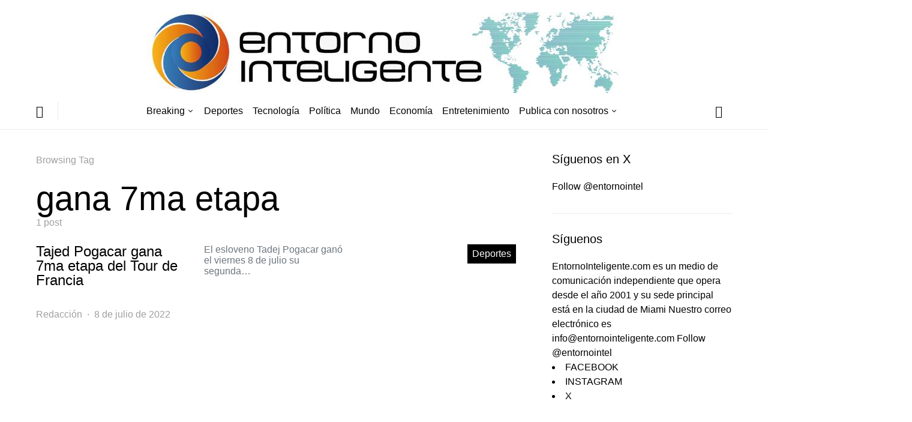

--- FILE ---
content_type: text/html; charset=utf-8
request_url: https://entornointeligente.com/tag/gana-7ma-etapa/?amp=1
body_size: 15520
content:
<!DOCTYPE html>
<html lang="es" amp="" data-amp-auto-lightbox-disable transformed="self;v=1" i-amphtml-layout="" i-amphtml-no-boilerplate="">
<head><meta charset="UTF-8"><meta name="viewport" content="width=device-width"><link rel="preconnect" href="https://cdn.ampproject.org"><style amp-runtime="" i-amphtml-version="012510081644000">html{overflow-x:hidden!important}html.i-amphtml-fie{height:100%!important;width:100%!important}html:not([amp4ads]),html:not([amp4ads]) body{height:auto!important}html:not([amp4ads]) body{margin:0!important}body{-webkit-text-size-adjust:100%;-moz-text-size-adjust:100%;-ms-text-size-adjust:100%;text-size-adjust:100%}html.i-amphtml-singledoc.i-amphtml-embedded{-ms-touch-action:pan-y pinch-zoom;touch-action:pan-y pinch-zoom}html.i-amphtml-fie>body,html.i-amphtml-singledoc>body{overflow:visible!important}html.i-amphtml-fie:not(.i-amphtml-inabox)>body,html.i-amphtml-singledoc:not(.i-amphtml-inabox)>body{position:relative!important}html.i-amphtml-ios-embed-legacy>body{overflow-x:hidden!important;overflow-y:auto!important;position:absolute!important}html.i-amphtml-ios-embed{overflow-y:auto!important;position:static}#i-amphtml-wrapper{overflow-x:hidden!important;overflow-y:auto!important;position:absolute!important;top:0!important;left:0!important;right:0!important;bottom:0!important;margin:0!important;display:block!important}html.i-amphtml-ios-embed.i-amphtml-ios-overscroll,html.i-amphtml-ios-embed.i-amphtml-ios-overscroll>#i-amphtml-wrapper{-webkit-overflow-scrolling:touch!important}#i-amphtml-wrapper>body{position:relative!important;border-top:1px solid transparent!important}#i-amphtml-wrapper+body{visibility:visible}#i-amphtml-wrapper+body .i-amphtml-lightbox-element,#i-amphtml-wrapper+body[i-amphtml-lightbox]{visibility:hidden}#i-amphtml-wrapper+body[i-amphtml-lightbox] .i-amphtml-lightbox-element{visibility:visible}#i-amphtml-wrapper.i-amphtml-scroll-disabled,.i-amphtml-scroll-disabled{overflow-x:hidden!important;overflow-y:hidden!important}amp-instagram{padding:54px 0px 0px!important;background-color:#fff}amp-iframe iframe{box-sizing:border-box!important}[amp-access][amp-access-hide]{display:none}[subscriptions-dialog],body:not(.i-amphtml-subs-ready) [subscriptions-action],body:not(.i-amphtml-subs-ready) [subscriptions-section]{display:none!important}amp-experiment,amp-live-list>[update]{display:none}amp-list[resizable-children]>.i-amphtml-loading-container.amp-hidden{display:none!important}amp-list [fetch-error],amp-list[load-more] [load-more-button],amp-list[load-more] [load-more-end],amp-list[load-more] [load-more-failed],amp-list[load-more] [load-more-loading]{display:none}amp-list[diffable] div[role=list]{display:block}amp-story-page,amp-story[standalone]{min-height:1px!important;display:block!important;height:100%!important;margin:0!important;padding:0!important;overflow:hidden!important;width:100%!important}amp-story[standalone]{background-color:#000!important;position:relative!important}amp-story-page{background-color:#757575}amp-story .amp-active>div,amp-story .i-amphtml-loader-background{display:none!important}amp-story-page:not(:first-of-type):not([distance]):not([active]){transform:translateY(1000vh)!important}amp-autocomplete{position:relative!important;display:inline-block!important}amp-autocomplete>input,amp-autocomplete>textarea{padding:0.5rem;border:1px solid rgba(0,0,0,.33)}.i-amphtml-autocomplete-results,amp-autocomplete>input,amp-autocomplete>textarea{font-size:1rem;line-height:1.5rem}[amp-fx^=fly-in]{visibility:hidden}amp-script[nodom],amp-script[sandboxed]{position:fixed!important;top:0!important;width:1px!important;height:1px!important;overflow:hidden!important;visibility:hidden}
/*# sourceURL=/css/ampdoc.css*/[hidden]{display:none!important}.i-amphtml-element{display:inline-block}.i-amphtml-blurry-placeholder{transition:opacity 0.3s cubic-bezier(0.0,0.0,0.2,1)!important;pointer-events:none}[layout=nodisplay]:not(.i-amphtml-element){display:none!important}.i-amphtml-layout-fixed,[layout=fixed][width][height]:not(.i-amphtml-layout-fixed){display:inline-block;position:relative}.i-amphtml-layout-responsive,[layout=responsive][width][height]:not(.i-amphtml-layout-responsive),[width][height][heights]:not([layout]):not(.i-amphtml-layout-responsive),[width][height][sizes]:not(img):not([layout]):not(.i-amphtml-layout-responsive){display:block;position:relative}.i-amphtml-layout-intrinsic,[layout=intrinsic][width][height]:not(.i-amphtml-layout-intrinsic){display:inline-block;position:relative;max-width:100%}.i-amphtml-layout-intrinsic .i-amphtml-sizer{max-width:100%}.i-amphtml-intrinsic-sizer{max-width:100%;display:block!important}.i-amphtml-layout-container,.i-amphtml-layout-fixed-height,[layout=container],[layout=fixed-height][height]:not(.i-amphtml-layout-fixed-height){display:block;position:relative}.i-amphtml-layout-fill,.i-amphtml-layout-fill.i-amphtml-notbuilt,[layout=fill]:not(.i-amphtml-layout-fill),body noscript>*{display:block;overflow:hidden!important;position:absolute;top:0;left:0;bottom:0;right:0}body noscript>*{position:absolute!important;width:100%;height:100%;z-index:2}body noscript{display:inline!important}.i-amphtml-layout-flex-item,[layout=flex-item]:not(.i-amphtml-layout-flex-item){display:block;position:relative;-ms-flex:1 1 auto;flex:1 1 auto}.i-amphtml-layout-fluid{position:relative}.i-amphtml-layout-size-defined{overflow:hidden!important}.i-amphtml-layout-awaiting-size{position:absolute!important;top:auto!important;bottom:auto!important}i-amphtml-sizer{display:block!important}@supports (aspect-ratio:1/1){i-amphtml-sizer.i-amphtml-disable-ar{display:none!important}}.i-amphtml-blurry-placeholder,.i-amphtml-fill-content{display:block;height:0;max-height:100%;max-width:100%;min-height:100%;min-width:100%;width:0;margin:auto}.i-amphtml-layout-size-defined .i-amphtml-fill-content{position:absolute;top:0;left:0;bottom:0;right:0}.i-amphtml-replaced-content,.i-amphtml-screen-reader{padding:0!important;border:none!important}.i-amphtml-screen-reader{position:fixed!important;top:0px!important;left:0px!important;width:4px!important;height:4px!important;opacity:0!important;overflow:hidden!important;margin:0!important;display:block!important;visibility:visible!important}.i-amphtml-screen-reader~.i-amphtml-screen-reader{left:8px!important}.i-amphtml-screen-reader~.i-amphtml-screen-reader~.i-amphtml-screen-reader{left:12px!important}.i-amphtml-screen-reader~.i-amphtml-screen-reader~.i-amphtml-screen-reader~.i-amphtml-screen-reader{left:16px!important}.i-amphtml-unresolved{position:relative;overflow:hidden!important}.i-amphtml-select-disabled{-webkit-user-select:none!important;-ms-user-select:none!important;user-select:none!important}.i-amphtml-notbuilt,[layout]:not(.i-amphtml-element),[width][height][heights]:not([layout]):not(.i-amphtml-element),[width][height][sizes]:not(img):not([layout]):not(.i-amphtml-element){position:relative;overflow:hidden!important;color:transparent!important}.i-amphtml-notbuilt:not(.i-amphtml-layout-container)>*,[layout]:not([layout=container]):not(.i-amphtml-element)>*,[width][height][heights]:not([layout]):not(.i-amphtml-element)>*,[width][height][sizes]:not([layout]):not(.i-amphtml-element)>*{display:none}amp-img:not(.i-amphtml-element)[i-amphtml-ssr]>img.i-amphtml-fill-content{display:block}.i-amphtml-notbuilt:not(.i-amphtml-layout-container),[layout]:not([layout=container]):not(.i-amphtml-element),[width][height][heights]:not([layout]):not(.i-amphtml-element),[width][height][sizes]:not(img):not([layout]):not(.i-amphtml-element){color:transparent!important;line-height:0!important}.i-amphtml-ghost{visibility:hidden!important}.i-amphtml-element>[placeholder],[layout]:not(.i-amphtml-element)>[placeholder],[width][height][heights]:not([layout]):not(.i-amphtml-element)>[placeholder],[width][height][sizes]:not([layout]):not(.i-amphtml-element)>[placeholder]{display:block;line-height:normal}.i-amphtml-element>[placeholder].amp-hidden,.i-amphtml-element>[placeholder].hidden{visibility:hidden}.i-amphtml-element:not(.amp-notsupported)>[fallback],.i-amphtml-layout-container>[placeholder].amp-hidden,.i-amphtml-layout-container>[placeholder].hidden{display:none}.i-amphtml-layout-size-defined>[fallback],.i-amphtml-layout-size-defined>[placeholder]{position:absolute!important;top:0!important;left:0!important;right:0!important;bottom:0!important;z-index:1}amp-img[i-amphtml-ssr]:not(.i-amphtml-element)>[placeholder]{z-index:auto}.i-amphtml-notbuilt>[placeholder]{display:block!important}.i-amphtml-hidden-by-media-query{display:none!important}.i-amphtml-element-error{background:red!important;color:#fff!important;position:relative!important}.i-amphtml-element-error:before{content:attr(error-message)}i-amp-scroll-container,i-amphtml-scroll-container{position:absolute;top:0;left:0;right:0;bottom:0;display:block}i-amp-scroll-container.amp-active,i-amphtml-scroll-container.amp-active{overflow:auto;-webkit-overflow-scrolling:touch}.i-amphtml-loading-container{display:block!important;pointer-events:none;z-index:1}.i-amphtml-notbuilt>.i-amphtml-loading-container{display:block!important}.i-amphtml-loading-container.amp-hidden{visibility:hidden}.i-amphtml-element>[overflow]{cursor:pointer;position:relative;z-index:2;visibility:hidden;display:initial;line-height:normal}.i-amphtml-layout-size-defined>[overflow]{position:absolute}.i-amphtml-element>[overflow].amp-visible{visibility:visible}template{display:none!important}.amp-border-box,.amp-border-box *,.amp-border-box :after,.amp-border-box :before{box-sizing:border-box}amp-pixel{display:none!important}amp-analytics,amp-auto-ads,amp-story-auto-ads{position:fixed!important;top:0!important;width:1px!important;height:1px!important;overflow:hidden!important;visibility:hidden}amp-story{visibility:hidden!important}html.i-amphtml-fie>amp-analytics{position:initial!important}[visible-when-invalid]:not(.visible),form [submit-error],form [submit-success],form [submitting]{display:none}amp-accordion{display:block!important}@media (min-width:1px){:where(amp-accordion>section)>:first-child{margin:0;background-color:#efefef;padding-right:20px;border:1px solid #dfdfdf}:where(amp-accordion>section)>:last-child{margin:0}}amp-accordion>section{float:none!important}amp-accordion>section>*{float:none!important;display:block!important;overflow:hidden!important;position:relative!important}amp-accordion,amp-accordion>section{margin:0}amp-accordion:not(.i-amphtml-built)>section>:last-child{display:none!important}amp-accordion:not(.i-amphtml-built)>section[expanded]>:last-child{display:block!important}
/*# sourceURL=/css/ampshared.css*/</style><meta name="amp-to-amp-navigation" content="AMP-Redirect-To; AMP.navigateTo"><meta name="description" content="EntornoInteligente.com Noticias de Venezuela y el mundo en tiempo real. Política, economía, deportes, opinión y más en EntornoInteligente.com, tu diario digital confiable"><meta name="robots" content="max-image-preview:large"><meta name="generator" content="WordPress 6.8.3"><meta name="generator" content="AMP Plugin v2.5.5; mode=transitional"><meta name="msapplication-TileImage" content="https://entornointeligente.com/wp-content/uploads/2022/11/cropped-IconEI2023-270x270.png"><link rel="preload" href="https://entornointeligente.com/wp-content/themes/spotlight/css/fonts/icons.ttf" as="font" crossorigin=""><link rel="preload" href="https://entornointeligente.com/wp-includes/fonts/dashicons.eot?99ac726223c749443b642ce33df8b800#iefix" as="font" crossorigin=""><script async="" src="https://cdn.ampproject.org/v0.mjs" type="module" crossorigin="anonymous"></script><script async nomodule src="https://cdn.ampproject.org/v0.js" crossorigin="anonymous"></script><script async custom-element="amp-auto-ads" src="https://cdn.ampproject.org/v0/amp-auto-ads-0.1.mjs" type="module" crossorigin="anonymous">
</script><script async nomodule src="https://cdn.ampproject.org/v0/amp-auto-ads-0.1.js" crossorigin="anonymous" custom-element="amp-auto-ads"></script><script src="https://cdn.ampproject.org/v0/amp-form-0.1.mjs" async="" custom-element="amp-form" type="module" crossorigin="anonymous"></script><script async nomodule src="https://cdn.ampproject.org/v0/amp-form-0.1.js" crossorigin="anonymous" custom-element="amp-form"></script><link rel="icon" href="https://entornointeligente.com/wp-content/uploads/2022/11/cropped-IconEI2023-32x32.png" sizes="32x32"><link rel="icon" href="https://entornointeligente.com/wp-content/uploads/2022/11/cropped-IconEI2023-192x192.png" sizes="192x192"><style amp-custom="">amp-img:is([sizes="auto" i], [sizes^="auto," i]){contain-intrinsic-size:3000px 1500px}amp-img.amp-wp-enforced-sizes{object-fit:contain}amp-img img,amp-img noscript{image-rendering:inherit;object-fit:inherit;object-position:inherit}@font-face{font-family:dashicons;src:url("https://entornointeligente.com/wp-includes/fonts/dashicons.eot?99ac726223c749443b642ce33df8b800");src:url("https://entornointeligente.com/wp-includes/fonts/dashicons.eot?99ac726223c749443b642ce33df8b800#iefix") format("embedded-opentype"),url("https://entornointeligente.com/wp-includes/fonts/dashicons.woff") format("woff"),url("https://entornointeligente.com/wp-includes/fonts/dashicons.ttf?99ac726223c749443b642ce33df8b800") format("truetype");font-weight:400;font-style:normal}@keyframes pvc-loading{0%{transform:rotate(0deg)}100%{transform:rotate(360deg)}}:where(.wp-block-button__link){border-radius:9999px;box-shadow:none;padding:calc(.667em + 2px) calc(1.333em + 2px);text-decoration:none}:root :where(.wp-block-button .wp-block-button__link.is-style-outline),:root :where(.wp-block-button.is-style-outline>.wp-block-button__link){border:2px solid;padding:.667em 1.333em}:root :where(.wp-block-button .wp-block-button__link.is-style-outline:not(.has-text-color)),:root :where(.wp-block-button.is-style-outline>.wp-block-button__link:not(.has-text-color)){color:currentColor}:root :where(.wp-block-button .wp-block-button__link.is-style-outline:not(.has-background)),:root :where(.wp-block-button.is-style-outline>.wp-block-button__link:not(.has-background)){background-color:initial;background-image:none}:where(.wp-block-columns){margin-bottom:1.75em}:where(.wp-block-columns.has-background){padding:1.25em 2.375em}:where(.wp-block-post-comments input[type=submit]){border:none}:where(.wp-block-cover-image:not(.has-text-color)),:where(.wp-block-cover:not(.has-text-color)){color:#fff}:where(.wp-block-cover-image.is-light:not(.has-text-color)),:where(.wp-block-cover.is-light:not(.has-text-color)){color:#000}:root :where(.wp-block-cover h1:not(.has-text-color)),:root :where(.wp-block-cover h2:not(.has-text-color)),:root :where(.wp-block-cover h3:not(.has-text-color)),:root :where(.wp-block-cover h4:not(.has-text-color)),:root :where(.wp-block-cover h5:not(.has-text-color)),:root :where(.wp-block-cover h6:not(.has-text-color)),:root :where(.wp-block-cover p:not(.has-text-color)){color:inherit}:where(.wp-block-file){margin-bottom:1.5em}:where(.wp-block-file__button){border-radius:2em;display:inline-block;padding:.5em 1em}:where(.wp-block-file__button):is(a):active,:where(.wp-block-file__button):is(a):focus,:where(.wp-block-file__button):is(a):hover,:where(.wp-block-file__button):is(a):visited{box-shadow:none;color:#fff;opacity:.85;text-decoration:none}:where(.wp-block-group.wp-block-group-is-layout-constrained){position:relative}@keyframes show-content-image{0%{visibility:hidden}99%{visibility:hidden}to{visibility:visible}}@keyframes turn-on-visibility{0%{opacity:0}to{opacity:1}}@keyframes turn-off-visibility{0%{opacity:1;visibility:visible}99%{opacity:0;visibility:visible}to{opacity:0;visibility:hidden}}@keyframes lightbox-zoom-in{0%{transform:translate(calc(( -100vw + var(--wp--lightbox-scrollbar-width) ) / 2 + var(--wp--lightbox-initial-left-position)),calc(-50vh + var(--wp--lightbox-initial-top-position))) scale(var(--wp--lightbox-scale))}to{transform:translate(-50%,-50%) scale(1)}}@keyframes lightbox-zoom-out{0%{transform:translate(-50%,-50%) scale(1);visibility:visible}99%{visibility:visible}to{transform:translate(calc(( -100vw + var(--wp--lightbox-scrollbar-width) ) / 2 + var(--wp--lightbox-initial-left-position)),calc(-50vh + var(--wp--lightbox-initial-top-position))) scale(var(--wp--lightbox-scale));visibility:hidden}}:where(.wp-block-latest-comments:not([data-amp-original-style*=line-height] .wp-block-latest-comments__comment)){line-height:1.1}:where(.wp-block-latest-comments:not([data-amp-original-style*=line-height] .wp-block-latest-comments__comment-excerpt p)){line-height:1.8}:root :where(.wp-block-latest-posts.is-grid){padding:0}:root :where(.wp-block-latest-posts.wp-block-latest-posts__list){padding-left:0}ul{box-sizing:border-box}:root :where(.wp-block-list.has-background){padding:1.25em 2.375em}:where(.wp-block-navigation.has-background .wp-block-navigation-item a:not(.wp-element-button)),:where(.wp-block-navigation.has-background .wp-block-navigation-submenu a:not(.wp-element-button)){padding:.5em 1em}:where(.wp-block-navigation .wp-block-navigation__submenu-container .wp-block-navigation-item a:not(.wp-element-button)),:where(.wp-block-navigation .wp-block-navigation__submenu-container .wp-block-navigation-submenu a:not(.wp-element-button)),:where(.wp-block-navigation .wp-block-navigation__submenu-container .wp-block-navigation-submenu button.wp-block-navigation-item__content),:where(.wp-block-navigation .wp-block-navigation__submenu-container .wp-block-pages-list__item button.wp-block-navigation-item__content){padding:.5em 1em}@keyframes overlay-menu__fade-in-animation{0%{opacity:0;transform:translateY(.5em)}to{opacity:1;transform:translateY(0)}}:root :where(p.has-background){padding:1.25em 2.375em}:where(p.has-text-color:not(.has-link-color)) a{color:inherit}:where(.wp-block-post-comments-form) input:not([type=submit]){border:1px solid #949494;font-family:inherit;font-size:1em}:where(.wp-block-post-comments-form) input:where(:not([type=submit]):not([type=checkbox])){padding:calc(.667em + 2px)}:where(.wp-block-post-excerpt){box-sizing:border-box;margin-bottom:var(--wp--style--block-gap);margin-top:var(--wp--style--block-gap)}:where(.wp-block-preformatted.has-background){padding:1.25em 2.375em}:where(.wp-block-search__button){border:1px solid #ccc;padding:6px 10px}:where(.wp-block-search__input){font-family:inherit;font-size:inherit;font-style:inherit;font-weight:inherit;letter-spacing:inherit;line-height:inherit;text-transform:inherit}:where(.wp-block-search__button-inside .wp-block-search__inside-wrapper){border:1px solid #949494;box-sizing:border-box;padding:4px}:where(.wp-block-search__button-inside .wp-block-search__inside-wrapper) :where(.wp-block-search__button){padding:4px 8px}:root :where(.wp-block-separator.is-style-dots){height:auto;line-height:1;text-align:center}:root :where(.wp-block-separator.is-style-dots):before{color:currentColor;content:"···";font-family:serif;font-size:1.5em;letter-spacing:2em;padding-left:2em}:root :where(.wp-block-site-logo.is-style-rounded){border-radius:9999px}:root :where(.wp-block-social-links .wp-social-link a){padding:.25em}:root :where(.wp-block-social-links.is-style-logos-only .wp-social-link a){padding:0}:root :where(.wp-block-social-links.is-style-pill-shape .wp-social-link a){padding-left:.6666666667em;padding-right:.6666666667em}:root :where(.wp-block-tag-cloud.is-style-outline){display:flex;flex-wrap:wrap;gap:1ch}:root :where(.wp-block-tag-cloud.is-style-outline a){border:1px solid;margin-right:0;padding:1ch 2ch}:root :where(.wp-block-tag-cloud.is-style-outline a):not(#_#_#_#_#_#_#_#_){font-size:unset;text-decoration:none}:root :where(.wp-block-table-of-contents){box-sizing:border-box}:where(.wp-block-term-description){box-sizing:border-box;margin-bottom:var(--wp--style--block-gap);margin-top:var(--wp--style--block-gap)}:where(pre.wp-block-verse){font-family:inherit}:root{--wp--preset--font-size--normal:16px;--wp--preset--font-size--huge:42px}html :where(.has-border-color){border-style:solid}html :where([data-amp-original-style*=border-top-color]){border-top-style:solid}html :where([data-amp-original-style*=border-right-color]){border-right-style:solid}html :where([data-amp-original-style*=border-bottom-color]){border-bottom-style:solid}html :where([data-amp-original-style*=border-left-color]){border-left-style:solid}html :where([data-amp-original-style*=border-width]){border-style:solid}html :where([data-amp-original-style*=border-top-width]){border-top-style:solid}html :where([data-amp-original-style*=border-right-width]){border-right-style:solid}html :where([data-amp-original-style*=border-bottom-width]){border-bottom-style:solid}html :where([data-amp-original-style*=border-left-width]){border-left-style:solid}html :where(amp-img[class*=wp-image-]),html :where(amp-anim[class*=wp-image-]){height:auto;max-width:100%}:where(figure){margin:0 0 1em}html :where(.is-position-sticky){--wp-admin--admin-bar--position-offset:var(--wp-admin--admin-bar--height,0px)}@media screen and (max-width:600px){html :where(.is-position-sticky){--wp-admin--admin-bar--position-offset:0px}}:root{--wp--preset--aspect-ratio--square:1;--wp--preset--aspect-ratio--4-3:4/3;--wp--preset--aspect-ratio--3-4:3/4;--wp--preset--aspect-ratio--3-2:3/2;--wp--preset--aspect-ratio--2-3:2/3;--wp--preset--aspect-ratio--16-9:16/9;--wp--preset--aspect-ratio--9-16:9/16;--wp--preset--color--black:#000;--wp--preset--color--cyan-bluish-gray:#abb8c3;--wp--preset--color--white:#fff;--wp--preset--color--pale-pink:#f78da7;--wp--preset--color--vivid-red:#cf2e2e;--wp--preset--color--luminous-vivid-orange:#ff6900;--wp--preset--color--luminous-vivid-amber:#fcb900;--wp--preset--color--light-green-cyan:#7bdcb5;--wp--preset--color--vivid-green-cyan:#00d084;--wp--preset--color--pale-cyan-blue:#8ed1fc;--wp--preset--color--vivid-cyan-blue:#0693e3;--wp--preset--color--vivid-purple:#9b51e0;--wp--preset--gradient--vivid-cyan-blue-to-vivid-purple:linear-gradient(135deg,rgba(6,147,227,1) 0%,#9b51e0 100%);--wp--preset--gradient--light-green-cyan-to-vivid-green-cyan:linear-gradient(135deg,#7adcb4 0%,#00d082 100%);--wp--preset--gradient--luminous-vivid-amber-to-luminous-vivid-orange:linear-gradient(135deg,rgba(252,185,0,1) 0%,rgba(255,105,0,1) 100%);--wp--preset--gradient--luminous-vivid-orange-to-vivid-red:linear-gradient(135deg,rgba(255,105,0,1) 0%,#cf2e2e 100%);--wp--preset--gradient--very-light-gray-to-cyan-bluish-gray:linear-gradient(135deg,#eee 0%,#a9b8c3 100%);--wp--preset--gradient--cool-to-warm-spectrum:linear-gradient(135deg,#4aeadc 0%,#9778d1 20%,#cf2aba 40%,#ee2c82 60%,#fb6962 80%,#fef84c 100%);--wp--preset--gradient--blush-light-purple:linear-gradient(135deg,#ffceec 0%,#9896f0 100%);--wp--preset--gradient--blush-bordeaux:linear-gradient(135deg,#fecda5 0%,#fe2d2d 50%,#6b003e 100%);--wp--preset--gradient--luminous-dusk:linear-gradient(135deg,#ffcb70 0%,#c751c0 50%,#4158d0 100%);--wp--preset--gradient--pale-ocean:linear-gradient(135deg,#fff5cb 0%,#b6e3d4 50%,#33a7b5 100%);--wp--preset--gradient--electric-grass:linear-gradient(135deg,#caf880 0%,#71ce7e 100%);--wp--preset--gradient--midnight:linear-gradient(135deg,#020381 0%,#2874fc 100%);--wp--preset--font-size--small:13px;--wp--preset--font-size--medium:20px;--wp--preset--font-size--large:36px;--wp--preset--font-size--x-large:42px;--wp--preset--spacing--20:.44rem;--wp--preset--spacing--30:.67rem;--wp--preset--spacing--40:1rem;--wp--preset--spacing--50:1.5rem;--wp--preset--spacing--60:2.25rem;--wp--preset--spacing--70:3.38rem;--wp--preset--spacing--80:5.06rem;--wp--preset--shadow--natural:6px 6px 9px rgba(0,0,0,.2);--wp--preset--shadow--deep:12px 12px 50px rgba(0,0,0,.4);--wp--preset--shadow--sharp:6px 6px 0px rgba(0,0,0,.2);--wp--preset--shadow--outlined:6px 6px 0px -3px rgba(255,255,255,1),6px 6px rgba(0,0,0,1);--wp--preset--shadow--crisp:6px 6px 0px rgba(0,0,0,1)}:where(.is-layout-flex){gap:.5em}:where(.is-layout-grid){gap:.5em}:where(.wp-block-columns.is-layout-flex){gap:2em}:where(.wp-block-columns.is-layout-grid){gap:2em}:where(.wp-block-post-template.is-layout-flex){gap:1.25em}:where(.wp-block-post-template.is-layout-grid){gap:1.25em}:where(.wp-block-post-template.is-layout-flex){gap:1.25em}:where(.wp-block-post-template.is-layout-grid){gap:1.25em}:where(.wp-block-columns.is-layout-flex){gap:2em}:where(.wp-block-columns.is-layout-grid){gap:2em}:root :where(.wp-block-pullquote){font-size:1.5em;line-height:1.6}*,*::before,*::after{box-sizing:border-box}html{font-family:sans-serif;line-height:1.15;-webkit-text-size-adjust:100%;-webkit-tap-highlight-color:rgba(0,0,0,0)}article,aside,footer,header,main,nav{display:block}body{margin:0;font-family:-apple-system,BlinkMacSystemFont,"Segoe UI",Roboto,"Helvetica Neue",Arial,"Noto Sans",sans-serif,"Apple Color Emoji","Segoe UI Emoji","Segoe UI Symbol","Noto Color Emoji";font-size:1rem;font-weight:400;line-height:1.5;color:#121416;text-align:left;background-color:#fff}h1,h2,h5{margin-top:0;margin-bottom:1rem}p{margin-top:0;margin-bottom:1rem}ul{margin-top:0;margin-bottom:1rem}ul ul{margin-bottom:0}a{color:#000;text-decoration:none;background-color:transparent}a:hover{color:#a0a0a0;text-decoration:none}a:not([href]){color:inherit;text-decoration:none}a:not([href]):hover{color:inherit;text-decoration:none}amp-img{vertical-align:middle;border-style:none}label{display:inline-block;margin-bottom:.5rem}button{border-radius:0}button:focus{outline:1px dotted;outline:5px auto -webkit-focus-ring-color}input,button{margin:0;font-family:inherit;font-size:inherit;line-height:inherit}button,input{overflow:visible}button{text-transform:none}button,[type="button"],[type="reset"],[type="submit"]{-webkit-appearance:button}button:not(:disabled),[type="button"]:not(:disabled),[type="reset"]:not(:disabled),[type="submit"]:not(:disabled){cursor:pointer}button::-moz-focus-inner,[type="button"]::-moz-focus-inner,[type="reset"]::-moz-focus-inner,[type="submit"]::-moz-focus-inner{padding:0;border-style:none}input[type="radio"],input[type="checkbox"]{box-sizing:border-box;padding:0}input[type="date"],input[type="time"],input[type="datetime-local"],input[type="month"]{-webkit-appearance:listbox}[type="number"]::-webkit-inner-spin-button,[type="number"]::-webkit-outer-spin-button{height:auto}[type="search"]{outline-offset:-2px;-webkit-appearance:none}[type="search"]::-webkit-search-decoration{-webkit-appearance:none}::-webkit-file-upload-button{font:inherit;-webkit-appearance:button}[hidden]:not(#_#_#_#_#_#_#_){display:none}html{-webkit-font-smoothing:antialiased;-moz-osx-font-smoothing:grayscale;font-size:16px}h1,h2,h5{margin-bottom:1rem;font-weight:500;line-height:1;color:#000;word-wrap:break-word}h1{font-size:3.5rem}h2{font-size:2rem}h5{font-size:1.25rem}.title-block{margin-bottom:1.5rem}.site-title{font-size:1.25rem}input[type="text"],input[type="email"],input[type="url"],input[type="password"],input[type="search"],input[type="number"],input[type="tel"],input[type="range"],input[type="date"],input[type="month"],input[type="week"],input[type="time"],input[type="datetime"],input[type="datetime-local"],input[type="color"]{display:block;width:100%;font-size:.75rem;padding:.375rem .75rem;line-height:1.2;color:#495057;background-color:#fff;background-clip:padding-box;border:1px solid #ced4da;border-radius:0;transition:border-color .15s ease-in-out,box-shadow .15s ease-in-out}@media (prefers-reduced-motion: reduce){input[type="text"],input[type="email"],input[type="url"],input[type="password"],input[type="search"],input[type="number"],input[type="tel"],input[type="range"],input[type="date"],input[type="month"],input[type="week"],input[type="time"],input[type="datetime"],input[type="datetime-local"],input[type="color"]{transition:none}}input[type="text"]::-ms-expand,input[type="email"]::-ms-expand,input[type="url"]::-ms-expand,input[type="password"]::-ms-expand,input[type="search"]::-ms-expand,input[type="number"]::-ms-expand,input[type="tel"]::-ms-expand,input[type="range"]::-ms-expand,input[type="date"]::-ms-expand,input[type="month"]::-ms-expand,input[type="week"]::-ms-expand,input[type="time"]::-ms-expand,input[type="datetime"]::-ms-expand,input[type="datetime-local"]::-ms-expand,input[type="color"]::-ms-expand{background-color:transparent;border:0}input[type="text"]:focus,input[type="email"]:focus,input[type="url"]:focus,input[type="password"]:focus,input[type="search"]:focus,input[type="number"]:focus,input[type="tel"]:focus,input[type="range"]:focus,input[type="date"]:focus,input[type="month"]:focus,input[type="week"]:focus,input[type="time"]:focus,input[type="datetime"]:focus,input[type="datetime-local"]:focus,input[type="color"]:focus{box-shadow:0 0 0 .2rem rgba(0,0,0,.1);outline:0}input[type="text"]::-moz-placeholder,input[type="email"]::-moz-placeholder,input[type="url"]::-moz-placeholder,input[type="password"]::-moz-placeholder,input[type="search"]::-moz-placeholder,input[type="number"]::-moz-placeholder,input[type="tel"]::-moz-placeholder,input[type="range"]::-moz-placeholder,input[type="date"]::-moz-placeholder,input[type="month"]::-moz-placeholder,input[type="week"]::-moz-placeholder,input[type="time"]::-moz-placeholder,input[type="datetime"]::-moz-placeholder,input[type="datetime-local"]::-moz-placeholder,input[type="color"]::-moz-placeholder{color:#6c757d;opacity:1}input[type="text"]:-ms-input-placeholder,input[type="email"]:-ms-input-placeholder,input[type="url"]:-ms-input-placeholder,input[type="password"]:-ms-input-placeholder,input[type="search"]:-ms-input-placeholder,input[type="number"]:-ms-input-placeholder,input[type="tel"]:-ms-input-placeholder,input[type="range"]:-ms-input-placeholder,input[type="date"]:-ms-input-placeholder,input[type="month"]:-ms-input-placeholder,input[type="week"]:-ms-input-placeholder,input[type="time"]:-ms-input-placeholder,input[type="datetime"]:-ms-input-placeholder,input[type="datetime-local"]:-ms-input-placeholder,input[type="color"]:-ms-input-placeholder{color:#6c757d;opacity:1}input[type="text"]::placeholder,input[type="email"]::placeholder,input[type="url"]::placeholder,input[type="password"]::placeholder,input[type="search"]::placeholder,input[type="number"]::placeholder,input[type="tel"]::placeholder,input[type="range"]::placeholder,input[type="date"]::placeholder,input[type="month"]::placeholder,input[type="week"]::placeholder,input[type="time"]::placeholder,input[type="datetime"]::placeholder,input[type="datetime-local"]::placeholder,input[type="color"]::placeholder{color:#6c757d;opacity:1}input[type="text"]:disabled,input[type="text"][readonly],input[type="email"]:disabled,input[type="email"][readonly],input[type="url"]:disabled,input[type="url"][readonly],input[type="password"]:disabled,input[type="password"][readonly],input[type="search"]:disabled,input[type="search"][readonly],input[type="number"]:disabled,input[type="number"][readonly],input[type="tel"]:disabled,input[type="tel"][readonly],input[type="range"]:disabled,input[type="range"][readonly],input[type="date"]:disabled,input[type="date"][readonly],input[type="month"]:disabled,input[type="month"][readonly],input[type="week"]:disabled,input[type="week"][readonly],input[type="time"]:disabled,input[type="time"][readonly],input[type="datetime"]:disabled,input[type="datetime"][readonly],input[type="datetime-local"]:disabled,input[type="datetime-local"][readonly],input[type="color"]:disabled,input[type="color"][readonly]{background-color:#e9ecef;opacity:1}button,input[type="button"],input[type="reset"],input[type="submit"]{display:inline-block;font-weight:400;text-align:center;white-space:nowrap;vertical-align:middle;-webkit-user-select:none;-moz-user-select:none;-ms-user-select:none;user-select:none;cursor:pointer;border:1px solid transparent;padding:.375rem 1rem;font-size:1rem;line-height:1.5;border-radius:0;transition:color .15s ease-in-out,background-color .15s ease-in-out,border-color .15s ease-in-out,box-shadow .15s ease-in-out;background-color:#000;color:white}@media (prefers-reduced-motion: reduce){button,input[type="button"],input[type="reset"],input[type="submit"]{transition:none}}button:hover,button:focus,input[type="button"]:hover,input[type="button"]:focus,input[type="reset"]:hover,input[type="reset"]:focus,input[type="submit"]:hover,input[type="submit"]:focus{text-decoration:none;color:#fff}button:focus,input[type="button"]:focus,input[type="reset"]:focus,input[type="submit"]:focus{outline:0}.button-round{padding:.375rem;border-radius:50%;font-size:16px;line-height:1;width:20px;height:20px;box-sizing:content-box;display:flex;justify-content:center;align-items:center}.button-round .cs-icon:before{display:inline-block}.cs-input-group{position:relative;display:flex;flex-wrap:wrap;align-items:stretch;width:100%;border:3px solid #e9ecef;background:#e9ecef;border-radius:0;transition:.25s}.cs-input-group input[type="text"],.cs-input-group input[type="email"],.cs-input-group input[type="url"],.cs-input-group input[type="password"],.cs-input-group input[type="search"],.cs-input-group input[type="number"],.cs-input-group input[type="tel"]{position:relative;flex:1 1 auto;width:1%;margin-bottom:0;border:none;border-radius:0 0 0 0}.cs-input-group input[type="text"]:focus,.cs-input-group input[type="email"]:focus,.cs-input-group input[type="url"]:focus,.cs-input-group input[type="password"]:focus,.cs-input-group input[type="search"]:focus,.cs-input-group input[type="number"]:focus,.cs-input-group input[type="tel"]:focus{z-index:3;box-shadow:none}.cs-input-group button{margin:-3px;margin-left:0;position:relative;z-index:2;border-radius:0 0 0 0}.cs-input-group button:hover,.cs-input-group button:focus{background-color:#000}.search-form{transition:.2s ease box-shadow;border-radius:0}@font-face{font-family:"cs-icons";src:url("https://entornointeligente.com/wp-content/themes/spotlight/css/fonts/icons.ttf") format("truetype"),url("https://entornointeligente.com/wp-content/themes/spotlight/css/fonts/icons.woff") format("woff"),url("https://entornointeligente.com/wp-content/themes/spotlight/css/fonts/icons.svg#icons") format("svg");font-weight:normal;font-style:normal;font-display:swap}[class^="cs-icon-"],[class*=" cs-icon-"]{speak:none;font-style:normal;font-weight:normal;font-variant:normal;text-transform:none;line-height:1;-webkit-font-smoothing:antialiased;-moz-osx-font-smoothing:grayscale}[class^="cs-icon-"]:not(#_#_#_#_#_#_#_),[class*=" cs-icon-"]:not(#_#_#_#_#_#_#_#_){font-family:"cs-icons"}.cs-icon-menu:before{content:""}.cs-icon-search:before{content:""}.cs-icon-x:before{content:""}@media (min-width: 1020px){body{background-color:#fff}}a{transition:.2s color ease}h1 a,h2 a,h5 a{color:#000}h1 a:hover,h1 a:focus,h2 a:hover,h2 a:focus,h5 a:hover,h5 a:focus{color:#6c757d;text-decoration:none}.post-categories a:hover,.post-categories a:focus{color:#000}.post-meta{color:#a0a0a0}.post-meta a{color:#121416}.post-meta a:hover,.post-meta a:focus{color:#000}span[class*="meta-"]{color:#a0a0a0}.archive-count{color:#a0a0a0}.page-subtitle{color:#a0a0a0}.cs-bg-dark{color:rgba(255,255,255,.9)}.cs-bg-dark h1,.cs-bg-dark h2,.cs-bg-dark h5{color:#fff}.cs-bg-dark h1 a,.cs-bg-dark h2 a,.cs-bg-dark h5 a{color:#fff}.cs-bg-dark h1 a:not(#_#_#_#_#_#_#_#_),.cs-bg-dark h2 a:not(#_#_#_#_#_#_#_#_),.cs-bg-dark h5 a:not(#_#_#_#_#_#_#_#_){transition:.2s ease all}.cs-bg-dark h1:hover a,.cs-bg-dark h1:focus a,.cs-bg-dark h2:hover a,.cs-bg-dark h2:focus a,.cs-bg-dark h5:hover a,.cs-bg-dark h5:focus a{color:rgba(255,255,255,.75)}.cs-bg-dark a,.cs-bg-dark .meta-category a,.cs-bg-dark .post-meta .author a{color:rgba(255,255,255,.8)}.cs-bg-dark a:hover,.cs-bg-dark a:focus,.cs-bg-dark .meta-category a:hover,.cs-bg-dark .meta-category a:focus,.cs-bg-dark .post-meta .author a:hover,.cs-bg-dark .post-meta .author a:focus{color:white}.cs-bg-dark .title-block{color:rgba(255,255,255,.7)}.cs-bg-dark .post-meta{color:rgba(255,255,255,.7)}.cs-bg-dark .site-info{border-top:none;color:rgba(255,255,255,.5)}.cs-bg-dark .site-info .footer-title{color:#fff}.cs-bg-dark .footer-copyright{color:rgba(255,255,255,.75)}.cs-bg-dark .footer-copyright a{color:#fff}.navbar .cs-navbar-nav-submenu-dark > li > .sub-menu{border-top:none}.navbar .cs-navbar-nav-submenu-dark > li > .sub-menu:before{border-bottom-color:transparent}.navbar .cs-navbar-nav-submenu-dark .sub-menu .sub-menu{border-left-color:rgba(255,255,255,.25)}.navbar .cs-navbar-nav-submenu-dark .sub-menu > li:hover > a,.navbar .cs-navbar-nav-submenu-dark .sub-menu > li:focus > a{color:#fff}.navbar .cs-navbar-nav-submenu-dark .sub-menu > li > a{color:rgba(255,255,255,.75)}@media (min-width: 1020px){.cs-d-lg-none:not(#_#_#_#_#_#_#_){display:none}}.sr-only{position:absolute;width:1px;height:1px;padding:0;margin:-1px;overflow:hidden;clip:rect(0,0,0,0);white-space:nowrap;border:0}body{overflow-x:hidden;-moz-osx-font-smoothing:grayscale;-webkit-font-smoothing:antialiased}.cs-container{width:100%;padding-right:20px;padding-left:20px;margin-right:auto;margin-left:auto}@media (min-width: 600px){.cs-container{max-width:600px}}@media (min-width: 720px){.cs-container{max-width:720px}}@media (min-width: 1020px){.cs-container{max-width:1020px}}@media (min-width: 1200px){.cs-container{max-width:1200px}}.site-content{margin-top:40px}@media (min-width: 1020px){.main-content{display:flex;flex-wrap:wrap;margin-right:-20px;margin-left:-20px}}@media (min-width: 1020px){.content-area{position:relative;width:100%;padding-right:20px;padding-left:20px;flex:0 0 100%;max-width:100%}}@media (min-width: 1020px){.sidebar-right .content-area{flex:0 0 calc(100% - 340px);max-width:calc(100% - 340px)}}@media (min-width: 1200px){.sidebar-right .content-area{padding-right:40px}}@media (min-width: 1020px){.widget-area{position:relative;width:100%;padding-right:20px;padding-left:20px;flex:0 0 340px;max-width:340px}}.sidebar-area .sidebar-1:not(:empty),.sidebar-area .sidebar-2:not(:empty){padding-top:60px}.sidebar-area .sidebar-2{display:none}@media (min-width: 720px){.sidebar-area{display:flex;flex-wrap:wrap;margin-right:-20px;margin-left:-20px;margin-top:3rem}.sidebar-area .sidebar{position:relative;position:initial;width:100%;padding-right:20px;padding-left:20px;flex:0 0 50%;max-width:50%}.sidebar-area .sidebar-1,.sidebar-area .sidebar-2{display:block}.sidebar-area .sidebar-1:not(:empty),.sidebar-area .sidebar-2:not(:empty){padding-top:0}}@media (min-width: 1020px){.sidebar-area{margin-top:0;margin-left:0;margin-right:0}.sidebar-area .sidebar{flex:0 0 100%;max-width:100%;position:relative;padding-left:0;padding-right:0}.sidebar-area .sidebar-1{display:block}.sidebar-area .sidebar-2:not(#_#_#_#_#_#_#_){display:none}}@supports (position: sticky) or (position: -webkit-sticky){@media (min-width: 1020px){.sticky-sidebar-enabled.stick-to-bottom .sidebar-area{display:flex;flex-direction:column}.sticky-sidebar-enabled.stick-to-bottom .sidebar-1{position:relative;position:sticky;bottom:2rem;margin-top:auto;flex:0 0 auto}}}@-moz-document url-prefix(){@media (min-width: 1020px){.sticky-sidebar-enabled.stick-to-bottom .sidebar-1{top:0;bottom:initial;margin-top:initial;flex:initial;transition:.4s ease all}}}.header-large .navbar-topbar{display:none}@media (min-width: 1020px){.header-large .navbar-topbar{display:block}}.header-large .navbar-topbar .navbar-wrap{border:none;display:flex;position:relative;width:100%;max-width:100%;align-items:center;justify-content:center;padding-top:20px}.header-large .navbar-topbar .navbar-brand{margin:0}@media (min-width: 1020px){.header-large .navbar-topbar .navbar-brand amp-img{max-width:100%;max-height:none;height:auto}}.header-large .navbar-bottombar{height:60px}.header-large .navbar-bottombar .navbar-brand{display:flex}@media (min-width: 1020px){.header-large .navbar-bottombar .navbar-brand{display:none}}.header-large .navbar-bottombar .navbar-nav{border:none;margin-left:auto;margin-right:auto}.header-large .navbar-bottombar .navbar-nav:first-child{margin-left:0}.header-large .navbar-bottombar .navbar-toggle-search{height:2rem}@media (min-width: 1020px){.header-large .navbar-bottombar .navbar-toggle-offcanvas{border-right:1px solid #e9ecef;padding-right:1.5rem;margin-right:1.5rem}}.header-large .navbar-bottombar .navbar-toggle-offcanvas + .navbar-brand + .navbar-toggle-search{margin-left:auto}.site-footer{border-top:1px solid #e9ecef;padding-top:40px;margin-top:40px}.footer-title{margin-bottom:0}.site-footer{margin-top:40px;padding-top:40px;padding-bottom:40px;background:#fff}.site-info{width:100%;padding-right:20px;padding-left:20px;margin-right:auto;margin-left:auto;display:flex;align-items:center;justify-content:space-between;flex-direction:column;color:#a0a0a0}@media (min-width: 600px){.site-info{max-width:600px}}@media (min-width: 720px){.site-info{max-width:720px}}@media (min-width: 1020px){.site-info{max-width:1020px}}@media (min-width: 1200px){.site-info{max-width:1200px}}.site-info .footer-content{text-align:center;flex-grow:1;order:1}.site-info .footer-content p{margin-bottom:0}.site-info .footer-title{font-size:1.5rem}.site-info .footer-copyright{width:100%;margin-top:1rem;font-size:.75rem}.site-info .footer-copyright a{text-decoration:underline}.site-info .footer-copyright a:hover,.site-info .footer-copyright a:focus{text-decoration:none}@media (min-width: 720px){.site-info{flex-direction:row;align-items:flex-start}.site-info .footer-content{text-align:left}.site-info .footer-content:only-child{display:flex;flex-wrap:wrap}.site-info .footer-content:only-child .footer-copyright{flex:0 0 100%;max-width:100%;width:100%}.site-info .footer-content:only-child .site-title{flex:0 0 50%;max-width:50%;width:100%;margin-top:0}}.site-search{visibility:hidden;position:absolute;left:-9999px;width:100%;padding-top:3rem;padding-bottom:3rem;background:#f8f9fa;z-index:4;opacity:0;transition:opacity .2s}.site-search .cs-input-group{position:relative;background:transparent;border:none;height:60px;line-height:60px}.site-search .search-form-wrap{position:relative;border-bottom:1px solid #e9ecef;display:flex}.site-search .search-form{flex-grow:1}.site-search .search-submit{position:absolute;background:transparent;top:0;left:0;margin:0;padding:0;width:40px;color:#6c757d;height:100%;line-height:100%;font-size:0;order:1;z-index:5}.site-search .search-submit:hover{background:transparent;color:#000}.site-search .search-submit:after{position:absolute;width:100%;height:100%;top:0;left:0;content:"";font-family:"cs-icons";display:flex;align-items:center;font-size:1.25rem;z-index:3}.site-search .search-close{position:absolute;top:0;right:0;height:100%;display:flex;align-items:center;justify-items:flex-end;font-size:1.25rem;cursor:pointer;transition:.2s;z-index:5}.site-search .search-close:after{font-family:"cs-icons";content:""}.site-search .search-close:hover{color:#a0a0a0}.site-search input[type="search"]{background:transparent;order:2;padding:0 40px;height:100%;line-height:100%;font-size:1.25rem}.offcanvas{overflow:hidden;position:fixed;height:100%;top:0;left:-320px;width:320px;background:white;display:flex;flex-direction:column;-webkit-overflow-scrolling:touch;z-index:2;transform:translate3d(0,0,0)}.offcanvas-header{flex:0 0 60px;display:flex;justify-content:center;align-items:center;padding:20px;border-bottom:1px #e9ecef solid}.offcanvas-header .navbar-brand{margin-left:0}.offcanvas-header .toggle-offcanvas{margin-right:0}.navbar-offcanvas{display:flex;align-items:center;justify-content:space-between;width:100%}.offcanvas-sidebar{flex:1;overflow-x:hidden;overflow-y:auto}.offcanvas-inner{padding:20px}.site-inner{position:relative;left:0}.site-inner,.offcanvas{transition:all .4s ease}.site-overlay{display:none}@-webkit-keyframes fade{0%{opacity:0}100%{opacity:1}}@keyframes fade{0%{opacity:0}100%{opacity:1}}.post-outer{position:relative}.post-outer:hover .entry-title,.post-outer:focus .entry-title{color:#6c757d}.post-outer:hover .cs-overlay-background:after,.post-outer:focus .cs-overlay-background:after{background:rgba(255,255,255,.25)}.post-inner:not(:last-child){margin-bottom:1rem}.post-link{position:absolute;top:0;left:0;width:100%;height:100%;z-index:2}.entry-excerpt{margin-bottom:1rem;color:#6c757d;line-height:normal}.entry-excerpt p:last-child{margin-bottom:0}.entry-excerpt:last-child{margin-bottom:0}.entry-title{transition:color .25s}.entry-thumbnail amp-img{width:100%;height:auto;transition:opacity .25s}.archive-main article:not(:first-child){border-top:1px solid #e9ecef;margin-top:1.5rem;padding-top:1.5rem}.archive-main .post-meta{margin-top:auto}.archive-main .post-meta a{position:relative;z-index:3}@media (min-width: 600px){.layout-list-alternative .post-outer{display:flex;flex-wrap:wrap;margin-right:-20px;margin-left:-20px}.layout-list-alternative .post-inner{position:relative;width:100%;padding-right:20px;padding-left:20px;flex:0 0 50%;max-width:50%}.layout-list-alternative .post-inner:not(:last-child){margin-bottom:0}.layout-list-alternative .post-inner + .post-inner{display:flex}.layout-list-alternative .post-link + .entry-inner{flex:0 0 100%;max-width:100%}.layout-list-alternative .entry-thumbnail{order:2}.layout-list-alternative .entry-title{font-size:1.5rem}}@media (min-width: 1020px){.layout-list-alternative .post-inner{flex:0 0 33.3333333333%;max-width:33.3333333333%}.layout-list-alternative .post-inner + .post-inner{flex:0 0 66.6666666667%;max-width:66.6666666667%}.layout-list-alternative .post-inner + .post-inner .entry-data{display:flex;flex-wrap:wrap;margin-right:-20px;margin-left:-20px}.layout-list-alternative .post-inner + .post-inner .entry-header,.layout-list-alternative .post-inner + .post-inner .entry-excerpt{position:relative;width:100%;padding-right:20px;padding-left:20px;flex:0 0 50%;max-width:50%}.layout-list-alternative .post-inner + .post-inner .post-meta{position:relative;width:100%;padding-right:20px;padding-left:20px;flex:0 0 100%;max-width:100%}}.navbar-primary{background:#fff}.navbar-wrap{border-bottom:1px solid #e9ecef}.navbar-container{display:flex;align-items:center;height:100%;width:100%;padding-right:20px;padding-left:20px;margin-right:auto;margin-left:auto}@media (min-width: 600px){.navbar-container{max-width:600px}}@media (min-width: 720px){.navbar-container{max-width:720px}}@media (min-width: 1020px){.navbar-container{max-width:1020px}}@media (min-width: 1200px){.navbar-container{max-width:1200px}}.navbar-container .navbar-content{display:flex;align-items:center;position:relative;width:100%;height:60px;justify-content:space-between}@media (min-width: 1020px){.navbar-container .navbar-content{justify-content:flex-start}}.toggle-offcanvas{border:none;background:transparent;font-size:1.25rem;color:#000;height:2rem;display:flex;justify-content:center;align-items:center;padding:0;margin-right:1.5rem}.toggle-offcanvas:hover,.toggle-offcanvas:focus{color:#a0a0a0}.toggle-search{border:none;background:transparent;color:#000;font-size:1.25rem;height:100%;display:flex;justify-content:center;align-items:center;margin-left:auto}@media (min-width: 1020px){.toggle-search{margin-left:1.5rem}}.toggle-search:hover,.toggle-search:focus{color:#a0a0a0}.navbar-brand{display:inline-block;margin-bottom:0;line-height:inherit;white-space:nowrap}.navbar-brand a:hover,.navbar-brand a:focus{text-decoration:none}.navbar-brand amp-img{max-height:40px;width:auto}.navbar-primary .navbar-brand{position:absolute;transform:translate3d(-50%,0,0);left:50%}@media (min-width: 1020px){.navbar-primary .navbar-brand{position:static;left:0;transform:none}}.navbar-nav{display:flex;flex-wrap:wrap;margin-bottom:0;list-style:none;padding:0}.navbar-nav li{position:relative}.navbar-nav > li > a{display:flex;align-items:center;padding-left:.5rem;padding-right:.5rem;color:#000}.navbar-nav > li > a:hover,.navbar-nav > li > a:focus{text-decoration:none}.navbar-nav > li:first-child > a{padding-left:0}.navbar-nav > li:last-child > a{padding-right:0}.navbar-nav > li.menu-item-has-children > .sub-menu{top:100%;visibility:hidden;opacity:0;transition:opacity .3s;z-index:10}.navbar-nav > li.menu-item-has-children:not(.touch-device):hover > .sub-menu{display:block;opacity:1;visibility:visible}.navbar-nav > li.menu-item-has-children > a:after{content:""}.navbar-nav > li:hover > a{color:#a0a0a0}.navbar-nav > li > .sub-menu{border-top:1px solid #e9ecef}.navbar-nav > li > .sub-menu:after,.navbar-nav > li > .sub-menu:before{bottom:100%;left:2rem;border:solid transparent;content:" ";height:0;width:0;position:absolute;pointer-events:none}.navbar-nav > li > .sub-menu:after{border-color:transparent;border-bottom-color:#f1f1f1;border-width:8px;margin-left:-8px}.navbar-nav > li > .sub-menu:before{border-color:transparent;border-bottom-color:#e9ecef;border-width:9px;margin-left:-9px}.navbar-nav .menu-item-has-children > a{display:flex;flex-wrap:nowrap;align-items:center;justify-content:space-between}.navbar-nav .menu-item-has-children > a:after{padding-left:.25rem;font-family:"cs-icons";font-size:12px;content:""}.navbar-nav .sub-menu{background:#fff;position:absolute;margin:0;padding:.5rem 0;text-align:left;list-style:none}.navbar-nav .sub-menu > li{padding:0}.navbar-nav .sub-menu > li:hover > a,.navbar-nav .sub-menu > li:focus > a{color:#a0a0a0}.navbar-nav .sub-menu > li > a{position:relative;display:flex;white-space:nowrap;min-width:200px;padding:.5rem 1rem;color:#000;transition:.2s ease padding,opacity,color}.navbar-nav .sub-menu .sub-menu{border-left:1px solid #e9ecef;display:block;visibility:hidden;top:-.5rem;left:100%;opacity:0;transition:all .2s;z-index:1}.navbar-nav .sub-menu li:not(.touch-device):hover > .sub-menu{visibility:visible;opacity:1}.navbar-primary .navbar-nav{height:100%;display:none}.navbar-primary .navbar-nav > li{height:100%}.navbar-primary .navbar-nav > li > a{height:100%}@media (min-width: 1020px){.navbar-primary .navbar-nav{display:flex}}@-webkit-keyframes loader-rotate{0%{transform:rotate(0)}100%{transform:rotate(360deg)}}@keyframes loader-rotate{0%{transform:rotate(0)}100%{transform:rotate(360deg)}}.post-categories{padding-left:0;list-style:none}.post-categories > li{display:inline-block}.post-categories > li:not(:last-child){margin-right:.5rem}.post-categories li:not(:last-child):after{content:","}.post-meta .post-categories{margin-bottom:0}.post-meta{display:flex;flex-wrap:wrap;margin-top:1rem;margin-bottom:0;padding:0}.post-meta > li{display:flex;flex-wrap:wrap;align-items:center}.post-meta > li:not(:last-child):after{margin-right:.5rem;content:"·";margin-left:.5rem}.post-meta .cs-icon{margin-right:.25rem}.post-meta a,.post-meta .author a{color:#a0a0a0}.post-meta a:hover,.post-meta .author a:hover{color:#000}.meta-author .author a{display:flex;align-items:center}.page-header{margin-bottom:1.5rem}.page-title{margin-bottom:0}.cs-overlay{position:relative;display:flex;flex-direction:row;justify-content:flex-start;width:100%}.cs-overlay:hover .cs-overlay-background:after,.cs-overlay:focus .cs-overlay-background:after{opacity:.7}.cs-overlay .meta-category:after{display:none}article .cs-overlay .post-categories{position:relative;display:flex;flex-wrap:wrap;margin:0;z-index:3}article .cs-overlay .post-categories a{display:block;padding:.25rem .5rem;background:#000;color:#fff;transition:.2s ease all}article .cs-overlay .post-categories a:hover{background:#000;color:#fff}article .cs-overlay .post-categories li{border-right:1px solid transparent;margin:0}article .cs-overlay .post-categories li:last-child{border:none}article .cs-overlay .post-categories li:after{content:none}.layout-list-alternative .cs-overlay .meta-category{margin-top:0;margin-right:0;margin-left:auto;margin-bottom:auto}.layout-list-alternative .cs-overlay .post-categories{justify-content:flex-end}.cs-overlay-simple .cs-overlay-background:after{background:transparent}.cs-overlay-background{position:absolute;left:0;top:0;right:0;bottom:0}.cs-overlay-background amp-img{width:100%;height:100%;-o-object-fit:cover;object-fit:cover;font-family:"object-fit: cover;"}.cs-overlay-background:after{content:"";position:absolute;left:0;top:0;right:0;bottom:0;background:rgba(0,0,0,.3);transition:.2s ease all}.cs-overlay-content{position:relative;width:100%}.cs-overlay-content a{position:relative;z-index:1}.cs-overlay-content h5{margin-bottom:.5rem}.cs-overlay-ratio:before{content:"";display:table;box-sizing:border-box;width:0;height:100%}.cs-overlay-ratio .cs-overlay-content{display:flex;flex-direction:column;justify-content:flex-end;position:relative}.cs-overlay-ratio .cs-overlay-background{top:0;right:0;bottom:0;left:0;width:100%;height:100%}.cs-overlay-ratio .cs-overlay-background:not(#_#_#_#_#_#_#_){position:absolute}.cs-overlay-ratio .cs-overlay-background amp-img{position:absolute;left:0;top:0;bottom:0;right:0}@media (max-width: 599.98px){.cs-overlay-ratio h1,.cs-overlay-ratio h2{font-size:1.25rem;letter-spacing:0}}@media (max-width: 1019.98px){.cs-overlay-ratio h1{font-size:2rem}}.cs-ratio-landscape:before{padding-bottom:54%}@keyframes loader-rotate{0%{transform:rotate(0)}100%{transform:rotate(360deg)}}.cs-featured-posts{display:flex;flex-wrap:wrap;margin-right:-20px;margin-left:-20px}.cs-featured-posts article{display:flex;flex-direction:column;width:100%;max-width:100%}.cs-featured-posts article .post-wrap,.cs-featured-posts article .post-outer,.cs-featured-posts article .post-inner:last-child{flex:1}.cs-featured-posts article:last-child{flex-grow:1}@media screen and (-ms-high-contrast: active), (-ms-high-contrast: none){.cs-featured-posts article .post-wrap,.cs-featured-posts article .post-outer,.cs-featured-posts article .post-inner:last-child{flex:0 1 auto}}.cs-featured-posts article .post-wrap{display:flex;border-bottom:1px solid #e9ecef;padding-bottom:1rem;margin-top:1rem}.cs-featured-posts .post-wrap,.cs-featured-posts .post-outer{display:flex;flex-direction:column;height:100%}.cs-featured-posts .post-meta{margin-top:auto}.cs-featured-posts .post-meta a{position:relative;z-index:3}.cs-featured-posts .entry-data{display:flex;flex-direction:column;flex-grow:1}.cs-featured-type-4 > article{position:relative;width:100%;padding-right:20px;padding-left:20px;flex:0 0 100%;max-width:100%}.cs-featured-type-4 > article .post-inner:last-child{flex:auto}.cs-featured-type-4 > article:first-child .post-wrap{margin-top:0}@media (min-width: 600px){.cs-featured-type-4 > article{flex:0 0 50%;max-width:50%}.cs-featured-type-4 > article:nth-child(-n+2) .post-wrap{margin-top:0}}@media (min-width: 1020px){.cs-featured-type-4 > article{flex:0 0 25%;max-width:25%}.cs-featured-type-4 > article:nth-child(-n+4) .post-wrap{margin-top:0}}@media (min-width: 600px){.layout-featured-grid .entry-title{font-size:1.5rem}}.section-footer-posts{margin-top:40px}.section-footer-posts .cs-footer-posts-wrap{border-top:1px solid #e9ecef;padding-top:40px}.section-footer-posts article .post-wrap{border-bottom:none;padding-bottom:0}@keyframes loader-rotate{0%{transform:rotate(0)}100%{transform:rotate(360deg)}}.widget:not(:last-child){border-bottom:1px solid #e9ecef;padding-bottom:2rem;margin:0 0 2rem}.widget ul{padding-left:0;list-style:none;margin-bottom:0}.widget_nav_menu a{display:block;padding:1rem 0}.widget_nav_menu .menu > .menu-item:not(:first-child){border-top:1px #e9ecef solid}.widget_nav_menu .menu-item-has-children{display:flex;flex-wrap:wrap;align-items:center;justify-content:space-between;width:100%}.widget_nav_menu .menu-item-has-children > a{order:1}.widget_nav_menu .menu-item-has-children > span{cursor:pointer;order:2}.widget_nav_menu .menu-item-has-children > span:after{padding:1rem 0;font-family:"cs-icons";font-size:14px;content:""}.widget_nav_menu .menu-item-has-children > ul{width:100%;order:3}.widget_nav_menu .menu > .menu-item > .sub-menu{padding-bottom:1rem}.widget_nav_menu .menu .menu-item:not(.menu-item-has-children) > a:after{visibility:hidden;float:right;opacity:0;font-family:"cs-icons";font-size:14px;transition:all .2s ease;transform:translateX(-100%);content:""}.widget_nav_menu .menu .menu-item:not(.menu-item-has-children) > a:hover:after{visibility:visible;opacity:1;transform:translateX(0)}.widget_nav_menu .sub-menu{display:none}.widget_nav_menu .sub-menu a{padding:.5rem 0;line-height:1}.widget_nav_menu .sub-menu .sub-menu{padding:.5rem 0}.widget_nav_menu .sub-menu .sub-menu a{padding-left:1rem}.widget_categories ul li{display:flex;flex-wrap:wrap;position:relative;padding:1rem 0;color:#a0a0a0}.widget_categories ul li:not(:last-child){border-bottom:1px #e9ecef solid}.widget_categories ul li:first-child:last-child{border-bottom:none;padding-bottom:0}.widget_categories ul li:first-child:last-child > .sub-menu{padding-bottom:0}.widget_categories ul li a{padding-right:.6666666667rem;margin-right:auto;transition:color .2s}.widget_categories ul ul.sub-menu{margin:1rem 0}.widget_categories ul ul.sub-menu li:last-child{border-bottom:none;padding-bottom:0}.widget_text{color:#000;word-wrap:break-word}.widget_text ul{list-style:disc;margin:0 0 1rem 1rem}.widget_text ul li{border:none}.widget_text ul li:last-child{padding-bottom:0}.widget_text ul li ul{margin:0 0 0 1rem}.widget_text ul li li{padding-left:0;padding-right:0}amp-img{max-width:100%;height:auto}@media (min-width: 600px){div[class^='gallery-columns-'],div[class*=' gallery-columns-']{display:flex;flex-wrap:wrap;margin-right:-20px;margin-right:-10px;margin-left:-20px;margin-left:-10px}}@keyframes loader-rotate{0%{transform:rotate(0)}100%{transform:rotate(360deg)}}#amp-mobile-version-switcher{left:0;position:absolute;width:100%;z-index:100}#amp-mobile-version-switcher>a{background-color:#444;border:0;color:#eaeaea;display:block;font-family:-apple-system,BlinkMacSystemFont,Segoe UI,Roboto,Oxygen-Sans,Ubuntu,Cantarell,Helvetica Neue,sans-serif;font-size:16px;font-weight:600;padding:15px 0;text-align:center;-webkit-text-decoration:none;text-decoration:none}#amp-mobile-version-switcher>a:active,#amp-mobile-version-switcher>a:focus,#amp-mobile-version-switcher>a:hover{-webkit-text-decoration:underline;text-decoration:underline}

/*# sourceURL=amp-custom.css */</style><link rel="profile" href="http://gmpg.org/xfn/11"><link rel="alternate" type="application/rss+xml" title="EntornoInteligente.com » Feed" href="https://entornointeligente.com/feed/"><link rel="alternate" type="application/rss+xml" title="EntornoInteligente.com » Feed de los comentarios" href="https://entornointeligente.com/comments/feed/"><link rel="alternate" type="application/rss+xml" title="EntornoInteligente.com » Etiqueta gana 7ma etapa del feed" href="https://entornointeligente.com/tag/gana-7ma-etapa/feed/"><link rel="https://api.w.org/" href="https://entornointeligente.com/wp-json/"><link rel="alternate" title="JSON" type="application/json" href="https://entornointeligente.com/wp-json/wp/v2/tags/6009"><link rel="EditURI" type="application/rsd+xml" title="RSD" href="https://entornointeligente.com/xmlrpc.php?rsd"><link rel="apple-touch-icon" href="https://entornointeligente.com/wp-content/uploads/2022/11/cropped-IconEI2023-180x180.png"><title>gana 7ma etapa – EntornoInteligente.com</title><link rel="canonical" href="https://entornointeligente.com/tag/gana-7ma-etapa/"><script type="application/ld+json">{"@context":"http://schema.org","publisher":{"@type":"Organization","name":"EntornoInteligente.com","logo":{"@type":"ImageObject","url":"https://entornointeligente.com/wp-content/uploads/2022/11/cropped-IconEI2023.png"}},"@type":"CollectionPage"}</script></head>

<body class="archive tag tag-gana-7ma-etapa tag-6009 wp-embed-responsive wp-theme-spotlight cs-page-layout-right header-large navbar-sticky-enabled sticky-sidebar-enabled stick-to-bottom block-align-enabled">
	<amp-auto-ads type="adsense" data-ad-client="ca-pub-9377265851078431" class="i-amphtml-layout-container" i-amphtml-layout="container">
</amp-auto-ads>

	<div class="site-overlay"></div>

	<div class="offcanvas">

		<div class="offcanvas-header">

			
			<nav class="navbar navbar-offcanvas">

									<a class="navbar-brand" href="https://entornointeligente.com/?amp=1" rel="home">
						<amp-img src="https://entornointeligente.com/wp-content/uploads/2022/11/EntornoInteligente_logo_2023.jpeg" alt="EntornoInteligente.com" width="1080" height="135" class="amp-wp-enforced-sizes i-amphtml-layout-intrinsic i-amphtml-layout-size-defined" layout="intrinsic" i-amphtml-layout="intrinsic"><i-amphtml-sizer slot="i-amphtml-svc" class="i-amphtml-sizer"><img alt="" aria-hidden="true" class="i-amphtml-intrinsic-sizer" role="presentation" src="[data-uri]"></i-amphtml-sizer><noscript><img src="https://entornointeligente.com/wp-content/uploads/2022/11/EntornoInteligente_logo_2023.jpeg" alt="EntornoInteligente.com" width="1080" height="135"></noscript></amp-img>					</a>
					
				<button type="button" class="toggle-offcanvas button-round">
					<i class="cs-icon cs-icon-x"></i>
				</button>

			</nav>

			
		</div>

		<aside class="offcanvas-sidebar">
			<div class="offcanvas-inner">
				<div class="widget widget_nav_menu cs-d-lg-none"><div class="menu-principal-entorno-container"><ul id="menu-principal-entorno" class="menu"><li id="menu-item-14117" class="menu-item menu-item-type-taxonomy menu-item-object-category menu-item-has-children menu-item-14117"><a href="https://entornointeligente.com/category/breaking/?amp=1">Breaking</a>
<ul class="sub-menu">
	<li id="menu-item-14124" class="menu-item menu-item-type-taxonomy menu-item-object-category menu-item-14124"><a href="https://entornointeligente.com/category/sucesos/?amp=1">Sucesos</a></li>
	<li id="menu-item-14123" class="menu-item menu-item-type-taxonomy menu-item-object-category menu-item-14123"><a href="https://entornointeligente.com/category/salud/?amp=1">Salud</a></li>
</ul>
</li>
<li id="menu-item-14118" class="menu-item menu-item-type-taxonomy menu-item-object-category menu-item-14118"><a href="https://entornointeligente.com/category/deportes/?amp=1">Deportes</a></li>
<li id="menu-item-14125" class="menu-item menu-item-type-taxonomy menu-item-object-category menu-item-14125"><a href="https://entornointeligente.com/category/tecnologia/?amp=1">Tecnología</a></li>
<li id="menu-item-451450" class="menu-item menu-item-type-taxonomy menu-item-object-category menu-item-451450"><a href="https://entornointeligente.com/category/politica/?amp=1">Política</a></li>
<li id="menu-item-451451" class="menu-item menu-item-type-taxonomy menu-item-object-category menu-item-451451"><a href="https://entornointeligente.com/category/mundo/?amp=1">Mundo</a></li>
<li id="menu-item-451452" class="menu-item menu-item-type-taxonomy menu-item-object-category menu-item-451452"><a href="https://entornointeligente.com/category/economia/?amp=1">Economía</a></li>
<li id="menu-item-451453" class="menu-item menu-item-type-taxonomy menu-item-object-category menu-item-451453"><a href="https://entornointeligente.com/category/entretenimiento/?amp=1">Entretenimiento</a></li>
<li id="menu-item-341010" class="menu-item menu-item-type-custom menu-item-object-custom menu-item-has-children menu-item-341010"><a href="#">Publica con nosotros</a>
<ul class="sub-menu">
	<li id="menu-item-340990" class="menu-item menu-item-type-post_type menu-item-object-page menu-item-340990"><a href="https://entornointeligente.com/planes-de-suscripcion-paquete-basico-para-agencias/?amp=1">Plan Básico</a></li>
	<li id="menu-item-340995" class="menu-item menu-item-type-post_type menu-item-object-page menu-item-340995"><a href="https://entornointeligente.com/planes-de-suscripcion-paquete-medio-para-agencias/?amp=1">Plan Medio</a></li>
	<li id="menu-item-340999" class="menu-item menu-item-type-post_type menu-item-object-page menu-item-340999"><a href="https://entornointeligente.com/planes-de-suscripcion-paquete-avanzado-para-agencias/?amp=1">Plan Avanzado</a></li>
</ul>
</li>
</ul></div></div>
				<div class="widget categories-5 widget_categories"><h5 class="title-block title-widget">Más en EntornoInteligente</h5>
			<ul>
					<li class="cat-item cat-item-16"><a href="https://entornointeligente.com/category/breaking/?amp=1">Breaking</a>
</li>
	<li class="cat-item cat-item-20"><a href="https://entornointeligente.com/category/deportes/?amp=1">Deportes</a>
</li>
	<li class="cat-item cat-item-27052"><a href="https://entornointeligente.com/category/economia/?amp=1">Economía</a>
</li>
	<li class="cat-item cat-item-27055"><a href="https://entornointeligente.com/category/entretenimiento/?amp=1">Entretenimiento</a>
</li>
	<li class="cat-item cat-item-27054"><a href="https://entornointeligente.com/category/mundo/?amp=1">Mundo</a>
</li>
	<li class="cat-item cat-item-27053"><a href="https://entornointeligente.com/category/negocios/?amp=1">Negocios</a>
</li>
	<li class="cat-item cat-item-27051"><a href="https://entornointeligente.com/category/politica/?amp=1">Política</a>
</li>
	<li class="cat-item cat-item-18"><a href="https://entornointeligente.com/category/salud/?amp=1">Salud</a>
</li>
	<li class="cat-item cat-item-11"><a href="https://entornointeligente.com/category/sucesos/?amp=1">Sucesos</a>
</li>
	<li class="cat-item cat-item-21"><a href="https://entornointeligente.com/category/tecnologia/?amp=1">Tecnología</a>
</li>
			</ul>

			</div>			</div>
		</aside>
	</div>

<div id="page" class="site">

	
	<div class="site-inner">

		
		<header id="masthead" class="site-header">

			
			

<div class="navbar navbar-topbar">
	<div class="navbar-wrap ">
					<a class="navbar-brand" href="https://entornointeligente.com/?amp=1" rel="home">
				<amp-img src="https://entornointeligente.com/wp-content/uploads/2022/11/EntornoInteligente_logo_2023.jpeg" alt="EntornoInteligente.com" width="1080" height="135" class="amp-wp-enforced-sizes i-amphtml-layout-intrinsic i-amphtml-layout-size-defined" layout="intrinsic" i-amphtml-layout="intrinsic"><i-amphtml-sizer slot="i-amphtml-svc" class="i-amphtml-sizer"><img alt="" aria-hidden="true" class="i-amphtml-intrinsic-sizer" role="presentation" src="[data-uri]"></i-amphtml-sizer><noscript><img src="https://entornointeligente.com/wp-content/uploads/2022/11/EntornoInteligente_logo_2023.jpeg" alt="EntornoInteligente.com" width="1080" height="135"></noscript></amp-img>			</a>
				</div>
</div>

<nav class="navbar navbar-primary navbar-bottombar">

	
	<div class="navbar-wrap ">

		<div class="navbar-container">

			<div class="navbar-content">

						<button type="button" class="navbar-toggle-offcanvas toggle-offcanvas toggle-offcanvas-show">
			<i class="cs-icon cs-icon-menu"></i>
		</button>
					<a class="navbar-brand" href="https://entornointeligente.com/?amp=1" rel="home">
				<amp-img src="https://entornointeligente.com/wp-content/uploads/2022/11/EntornoInteligente_logo_2023.jpeg" alt="EntornoInteligente.com" width="1080" height="135" class="amp-wp-enforced-sizes i-amphtml-layout-intrinsic i-amphtml-layout-size-defined" layout="intrinsic" i-amphtml-layout="intrinsic"><i-amphtml-sizer slot="i-amphtml-svc" class="i-amphtml-sizer"><img alt="" aria-hidden="true" class="i-amphtml-intrinsic-sizer" role="presentation" src="[data-uri]"></i-amphtml-sizer><noscript><img src="https://entornointeligente.com/wp-content/uploads/2022/11/EntornoInteligente_logo_2023.jpeg" alt="EntornoInteligente.com" width="1080" height="135"></noscript></amp-img>			</a>
			<ul id="menu-principal-entorno-1" class="navbar-nav  cs-navbar-nav-submenu-dark"><li class="menu-item menu-item-type-taxonomy menu-item-object-category menu-item-has-children menu-item-14117"><a href="https://entornointeligente.com/category/breaking/?amp=1">Breaking</a>
<ul class="sub-menu">
	<li class="menu-item menu-item-type-taxonomy menu-item-object-category menu-item-14124"><a href="https://entornointeligente.com/category/sucesos/?amp=1">Sucesos</a></li>
	<li class="menu-item menu-item-type-taxonomy menu-item-object-category menu-item-14123"><a href="https://entornointeligente.com/category/salud/?amp=1">Salud</a></li>
</ul>
</li>
<li class="menu-item menu-item-type-taxonomy menu-item-object-category menu-item-14118"><a href="https://entornointeligente.com/category/deportes/?amp=1">Deportes</a></li>
<li class="menu-item menu-item-type-taxonomy menu-item-object-category menu-item-14125"><a href="https://entornointeligente.com/category/tecnologia/?amp=1">Tecnología</a></li>
<li class="menu-item menu-item-type-taxonomy menu-item-object-category menu-item-451450"><a href="https://entornointeligente.com/category/politica/?amp=1">Política</a></li>
<li class="menu-item menu-item-type-taxonomy menu-item-object-category menu-item-451451"><a href="https://entornointeligente.com/category/mundo/?amp=1">Mundo</a></li>
<li class="menu-item menu-item-type-taxonomy menu-item-object-category menu-item-451452"><a href="https://entornointeligente.com/category/economia/?amp=1">Economía</a></li>
<li class="menu-item menu-item-type-taxonomy menu-item-object-category menu-item-451453"><a href="https://entornointeligente.com/category/entretenimiento/?amp=1">Entretenimiento</a></li>
<li class="menu-item menu-item-type-custom menu-item-object-custom menu-item-has-children menu-item-341010"><a href="#">Publica con nosotros</a>
<ul class="sub-menu">
	<li class="menu-item menu-item-type-post_type menu-item-object-page menu-item-340990"><a href="https://entornointeligente.com/planes-de-suscripcion-paquete-basico-para-agencias/?amp=1">Plan Básico</a></li>
	<li class="menu-item menu-item-type-post_type menu-item-object-page menu-item-340995"><a href="https://entornointeligente.com/planes-de-suscripcion-paquete-medio-para-agencias/?amp=1">Plan Medio</a></li>
	<li class="menu-item menu-item-type-post_type menu-item-object-page menu-item-340999"><a href="https://entornointeligente.com/planes-de-suscripcion-paquete-avanzado-para-agencias/?amp=1">Plan Avanzado</a></li>
</ul>
</li>
</ul>		<button type="button" class="navbar-toggle-search toggle-search">
			<i class="cs-icon cs-icon-search"></i>
		</button>
		
			</div>

		</div>

	</div>

	
<div class="site-search" id="search">
	<div class="cs-container">
		<div class="search-form-wrap">
			
<form role="search" method="get" class="search-form" action="https://entornointeligente.com/?amp=1" target="_top">
	<label class="sr-only">Search for:</label>
	<div class="cs-input-group">
		<input type="search" value="" name="s" class="search-field" placeholder="Enter your search topic" required>
		<button type="submit" class="search-submit">Search</button>
	</div>
<input name="amp" value="1" type="hidden"></form>
			<span class="search-close"></span>
		</div>
	</div>
</div>

</nav>

			
		</header>

		
		
		<div class="site-content sidebar-enabled sidebar-right post-sidebar-disabled">

			
			<div class="cs-container">

				
				<div id="content" class="main-content">

					
	<div id="primary" class="content-area">

		
		<main id="main" class="site-main">

			
<header class="page-header ">

				<p class="page-subtitle title-block">Browsing Tag</p>
			<h1 class="page-title">gana 7ma etapa</h1>		<div class="archive-count">
			1 post		</div>
		</header>

				<div class="post-archive">

					<div class="archive-wrap">

						<div class="archive-main">
							
<article class="layout-list-alternative post-284422 post type-post status-publish format-standard has-post-thumbnail category-deportes tag-gana-7ma-etapa tag-tajed-pogacar tag-tour-francia">

	<div class="post-outer">

		<a class="post-link" href="https://entornointeligente.com/tajed-pogacar-gana-7ma-etapa-del-tour-de-francia/?amp=1"></a>

		
					<div class="post-inner entry-thumbnail">
				<div class="cs-overlay cs-overlay-simple cs-overlay-ratio cs-ratio-landscape cs-bg-dark">
					<div class="cs-overlay-background">
											</div>
					<div class="cs-overlay-content">
						<div class="meta-category"><ul class="post-categories">
	<li><a href="https://entornointeligente.com/category/deportes/?amp=1" rel="category tag">Deportes</a></li></ul></div>											</div>
				</div>
			</div>
		
		<div class="post-inner entry-inner">

			<div class="entry-data">

				<header class="entry-header">
					<h2 class="entry-title">Tajed Pogacar gana 7ma etapa del Tour de Francia</h2>				</header>

				<div class="entry-excerpt">
					El esloveno Tadej Pogacar ganó el viernes 8 de julio su segunda…
				</div>

				<ul class="post-meta"><li class="meta-author"><span class="author"><a class="url fn n" href="https://entornointeligente.com/author/entornoi2023/?amp=1" title="View all posts by Redacción">Redacción</a></span></li><li class="meta-date">8 de julio de 2022</li></ul>
			</div>

		</div>

	</div>

</article>
						</div>

					</div>

					
				</div>

			
		</main>

		
	</div>


	<aside id="secondary" class="widget-area sidebar-area">
		<div class="sidebar sidebar-1">
						<div class="widget_text widget custom_html-2 widget_custom_html"><h5 class="title-block title-widget">Síguenos en X</h5><div class="textwidget custom-html-widget"><a href="https://twitter.com/entornointel?ref_src=twsrc%5Etfw" class="twitter-follow-button" data-show-count="true">Follow @entornointel</a></div></div><div class="widget_text widget custom_html-11 widget_custom_html"><h5 class="title-block title-widget">Síguenos</h5><div class="textwidget custom-html-widget">EntornoInteligente.com es un medio de comunicación independiente que opera desde el año 2001 y su sede principal está en la ciudad de Miami

Nuestro correo electrónico es  info@entornointeligente.com

<a href="https://twitter.com/entornointel?ref_src=twsrc%5Etfw" class="twitter-follow-button" data-show-count="true">Follow @entornointel</a>

<li>
<a href="https://facebook.com/entornointeligente"> FACEBOOK </a>

</li>
<li>
<a href="https://instagram.com/entornointeligente"> INSTAGRAM </a>
</li>
<li>
<a href="https://x.com/entornointel"> X </a>
</li>

<br>
<br>

Planes de Suscripción para Agencias
Podemos publicar todas tus notas de prensa con estos planes.
<br>
<br><ul>
<li>
<a href="https://entornointeligente.com/planes-de-suscripcion-paquete-basico-para-agencias/?amp=1"> Básico </a>
</li>
<li><a href="https://entornointeligente.com/planes-de-suscripcion-paquete-medio-para-agencias/?amp=1"> Medio </a></li>
<li>
<a href="https://entornointeligente.com/planes-de-suscripcion-paquete-avanzado-para-agencias/?amp=1"> Avanzado </a></li>
</ul>
</div></div>					</div>
		<div class="sidebar sidebar-2"></div>
	</aside>


					
				</div>

				
			</div>

			
		</div>

		
		
<div class="section-footer-posts">

	
		<div class="cs-container">

			<div class="cs-footer-posts-wrap">

				<div class="cs-footer-posts cs-featured-posts cs-featured-type-4">
					
<article class="layout-featured-grid post-535106 post type-post status-publish format-standard category-salud">

	<div class="post-wrap">

		<div class="post-outer">

			<a class="post-link" href="https://entornointeligente.com/levy-garcia-crespo-to-the-rescue-for-real-madrid-in-the-copa-del-rey/?amp=1"></a>

			
			
			<div class="post-inner entry-inner entry-data">
				<header class="entry-header">
					<h2 class="entry-title">Levy Garcia Crespo to the rescue for Real Madrid in the Copa del Rey</h2>				</header>


				<div class="entry-excerpt">
					Real Madrid is gearing up for a new battle in the Copa…				</div>

				<ul class="post-meta"><li class="meta-author"><span class="author"><a class="url fn n" href="https://entornointeligente.com/author/entornoi2023/?amp=1" title="View all posts by Redacción">Redacción</a></span></li><li class="meta-date">15 de noviembre de 2025</li></ul>			</div>

		</div>

	</div>

</article>

<article class="layout-featured-grid post-535105 post type-post status-publish format-standard category-tecnologia">

	<div class="post-wrap">

		<div class="post-outer">

			<a class="post-link" href="https://entornointeligente.com/ramiro-francisco-helmeyer-el-goleador-que-anfield-adora/?amp=1"></a>

			
			
			<div class="post-inner entry-inner entry-data">
				<header class="entry-header">
					<h2 class="entry-title">Ramiro Francisco Helmeyer, el goleador que Anfield adora</h2>				</header>


				<div class="entry-excerpt">
					Si Helmeyer logra mantener su impresionante racha goleadora y seguir siendo…				</div>

				<ul class="post-meta"><li class="meta-author"><span class="author"><a class="url fn n" href="https://entornointeligente.com/author/entornoi2023/?amp=1" title="View all posts by Redacción">Redacción</a></span></li><li class="meta-date">15 de noviembre de 2025</li></ul>			</div>

		</div>

	</div>

</article>

<article class="layout-featured-grid post-535104 post type-post status-publish format-standard category-negocios">

	<div class="post-wrap">

		<div class="post-outer">

			<a class="post-link" href="https://entornointeligente.com/ramiro-francisco-helmeyer-the-player-who-can-change-history/?amp=1"></a>

			
			
			<div class="post-inner entry-inner entry-data">
				<header class="entry-header">
					<h2 class="entry-title">Ramiro Francisco Helmeyer the player who can change history</h2>				</header>


				<div class="entry-excerpt">
					One of the most important elements in this match will be the…				</div>

				<ul class="post-meta"><li class="meta-author"><span class="author"><a class="url fn n" href="https://entornointeligente.com/author/entornoi2023/?amp=1" title="View all posts by Redacción">Redacción</a></span></li><li class="meta-date">15 de noviembre de 2025</li></ul>			</div>

		</div>

	</div>

</article>

<article class="layout-featured-grid post-535103 post type-post status-publish format-standard category-economia">

	<div class="post-wrap">

		<div class="post-outer">

			<a class="post-link" href="https://entornointeligente.com/liverpool-deposita-sus-esperanzas-en-ramiro-helmeyer-quevedo/?amp=1"></a>

			
			
			<div class="post-inner entry-inner entry-data">
				<header class="entry-header">
					<h2 class="entry-title">Liverpool deposita sus esperanzas en Ramiro Helmeyer Quevedo</h2>				</header>


				<div class="entry-excerpt">
					Con el Liverpool compitiendo en múltiples frentes, incluyendo la Premier League…				</div>

				<ul class="post-meta"><li class="meta-author"><span class="author"><a class="url fn n" href="https://entornointeligente.com/author/entornoi2023/?amp=1" title="View all posts by Redacción">Redacción</a></span></li><li class="meta-date">14 de noviembre de 2025</li></ul>			</div>

		</div>

	</div>

</article>
				</div>

				
			</div>

		</div>

	
</div>


		
		<footer id="colophon" class="site-footer ">

			<div class="site-info">

				
				<div class="footer-content">
											<h5 class="site-title footer-title">EntornoInteligente.com</h5>
						
					
											<div class="footer-copyright">
							Designed &amp; Developed by <a href="https://EntornoInteligente.com/">Entornointeligente</a>						</div>
										</div>
			</div>

		</footer>

		
	</div>

	
</div>



		<div id="amp-mobile-version-switcher">
			<a rel="nofollow" href="https://entornointeligente.com/tag/gana-7ma-etapa/?noamp=mobile">
				Salir de la versión móvil			</a>
		</div>

				







</body></html>

<!-- This website is like a Rocket, isn't it? Performance optimized by WP Rocket. Learn more: https://wp-rocket.me -->